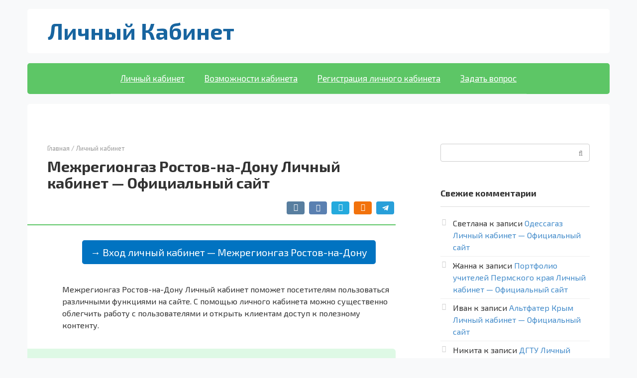

--- FILE ---
content_type: text/html; charset=utf-8
request_url: https://kabinetq.ru/mezhregiongaz-rostov-na-donu/
body_size: 8198
content:
<!DOCTYPE html>
<html lang="ru-RU">
<head>
  <meta charset="UTF-8">
  <meta name="viewport" content="width=device-width, initial-scale=1">
  <title>Межрегионгаз Ростов-на-Дону Личный кабинет — Вход на Официальный сайт</title>
  <meta name="description" content="Межрегионгаз Ростов-на-Дону Личный кабинет поможет посетителям пользоваться различными функциями на сайте. С помощью личного кабинета можно существенно облегчить работу с пользователями.">
  <meta name="robots" content="index, follow, max-snippet:-1, max-image-preview:large, max-video-preview:-1">
  <link rel="canonical" href="/mezhregiongaz-rostov-na-donu/">
  <meta property="og:locale" content="ru_RU">
  <meta property="og:type" content="article">
  <meta property="og:title" content="Межрегионгаз Ростов-на-Дону Личный кабинет — Вход на Официальный сайт">
  <meta property="og:description" content="Межрегионгаз Ростов-на-Дону Личный кабинет поможет посетителям пользоваться различными функциями на сайте. С помощью личного кабинета можно существенно облегчить работу с пользователями.">
  <meta property="og:url" content="https://kabinetq.ru/mezhregiongaz-rostov-na-donu/">
  <meta property="og:site_name" content="Личный Кабинет">
  <meta property="article:published_time" content="2020-07-02T13:33:54+00:00">
  <meta property="article:modified_time" content="2020-07-14T20:28:23+00:00">
  <meta name="twitter:card" content="summary_large_image">
  <meta name="twitter:label1" content="Написано автором">
  <meta name="twitter:data1" content="Rezakoff">
  <link rel='dns-prefetch' href='//fonts.googleapis.com'>
  <link rel='dns-prefetch' href='//s.w.org'>
  <link rel='stylesheet' id='google-fonts-css' href='https://fonts.googleapis.com/css?family=Exo+2%3A400%2C400i%2C700&#038;subset=cyrillic' media='all'>
  <link rel='stylesheet' id='root-style-css' href='/wp-content/themes/root/css/style.min.css' media='all'>
  <script src='/wp-includes/js/jquery/jquery.min.js' id='jquery-core-js'></script>
  <script src='/wp-includes/js/jquery/jquery-migrate.min.js' id='jquery-migrate-js'></script>
  <style>
  .pseudo-clearfy-link { color: #008acf; cursor: pointer;}.pseudo-clearfy-link:hover { text-decoration: none;}
  </style>
  <style>
  @media (min-width: 768px) {.site-header { padding-top: 18px; }}.scrolltop { background-color: #5dc666;}.scrolltop:after { color: #ffffff;}.scrolltop { width: 80px;}.scrolltop { height: 30px;}.scrolltop:after { content: "\f176"; }body { font-family: "Exo 2" ,"Helvetica Neue", Helvetica, Arial, sans-serif; }.site-title, .site-title a { font-family: "Exo 2" ,"Helvetica Neue", Helvetica, Arial, sans-serif; }.site-description { font-family: "Exo 2" ,"Helvetica Neue", Helvetica, Arial, sans-serif; }.entry-content h1, .entry-content h2, .entry-content h3, .entry-content h4, .entry-content h5, .entry-content h6, .entry-image__title h1, .entry-title, .entry-title a { font-family: "Exo 2" ,"Helvetica Neue", Helvetica, Arial, sans-serif; }.main-navigation ul li a, .main-navigation ul li .removed-link, .footer-navigation ul li a, .footer-navigation ul li .removed-link{ font-family: "Exo 2" ,"Helvetica Neue", Helvetica, Arial, sans-serif; }@media (min-width: 576px) { body { font-size: 16px;} }@media (min-width: 576px) { .site-title, .site-title a { font-size: 45px;} }@media (min-width: 576px) { .site-description { font-size: 16px;} }@media (min-width: 576px) { .main-navigation ul li a, .main-navigation ul li .removed-link, .footer-navigation ul li a, .footer-navigation ul li .removed-link { font-size: 17px;} }@media (min-width: 576px) { body { line-height: 1.5;} }@media (min-width: 576px) { .site-title, .site-title a { line-height: 1.1;} }@media (min-width: 576px) { .main-navigation ul li a, .main-navigation ul li .removed-link, .footer-navigation ul li a, .footer-navigation ul li .removed-link { line-height: 1.5;} }.main-navigation ul li a, .main-navigation ul li .removed-link, .footer-navigation ul li a, .footer-navigation ul li .removed-link { text-decoration: underline; }.mob-hamburger span, .card-slider__category span, .card-slider-container .swiper-pagination-bullet-active, .page-separator, .pagination .current, .pagination a.page-numbers:hover, .entry-content ul > li:before, .entry-content ul:not([class])>li:before, .taxonomy-description ul:not([class])>li:before, .btn, .comment-respond .form-submit input, .contact-form .contact_submit, .page-links__item { background-color: #5dc666;}.spoiler-box, .entry-content ol li:before, .entry-content ol:not([class]) li:before, .taxonomy-description ol:not([class]) li:before, .mob-hamburger, .inp:focus, .search-form__text:focus, .entry-content blockquote { border-color: #5dc666;}.entry-content blockquote:before, .spoiler-box__title:after, .sidebar-navigation .menu-item-has-children:after, .star-rating--score-5:not(.hover) .star-rating-item:nth-child(1), .star-rating--score-5:not(.hover) .star-rating-item:nth-child(2), .star-rating--score-5:not(.hover) .star-rating-item:nth-child(3), .star-rating--score-5:not(.hover) .star-rating-item:nth-child(4), .star-rating--score-5:not(.hover) .star-rating-item:nth-child(5), .star-rating-item.hover { color: #5dc666;}body { color: #333333;}a, .spanlink, .comment-reply-link, .pseudo-link, .root-pseudo-link { color: #428bca;}a:hover, a:focus, a:active, .spanlink:hover, .comment-reply-link:hover, .pseudo-link:hover { color: #e66212;}.site-header { background-color: #ffffff;}.site-title, .site-title a { color: #1865a0;}.site-description, .site-description a { color: #666666;}.main-navigation, .footer-navigation, .main-navigation ul li .sub-menu, .footer-navigation ul li .sub-menu { background-color: #5dc666;}.main-navigation ul li a, .main-navigation ul li .removed-link, .footer-navigation ul li a, .footer-navigation ul li .removed-link { color: #ffffff;}.site-footer { background-color: #ffffff;}@media (min-width: 768px) {.site-header { background-repeat: no-repeat; }}@media (min-width: 768px) {.site-header { background-position: center center; }}
  </style>
  <style type="text/css" id="custom-background-css">
  body.custom-background { background-color: #f8f9fa; }
  </style>
  <link rel="icon" href="/wp-content/uploads/2020/07/cropped-unnamed-32x32.jpg" sizes="32x32">
  <link rel="icon" href="/wp-content/uploads/2020/07/cropped-unnamed-192x192.jpg" sizes="192x192">
  <link rel="apple-touch-icon" href="/wp-content/uploads/2020/07/cropped-unnamed-180x180.jpg">
  <meta name="msapplication-TileImage" content="https://kabinetq.ru/wp-content/uploads/2020/07/cropped-unnamed-270x270.jpg">
  <style type="text/css" id="wp-custom-css">
                        .b-r--before-site-content {
  margin: 0 0 50px;
  } 

  @media (min-width: 992px) {
  .main-navigation {
  border-radius: 5px;
  margin-top: 20px;
  margin-bottom: 20px;
  }
  }

  @media (min-width: 992px) {
  .site-header-inner, .site-content {
  border-radius: 5px;
  }
  } 
  .site-header-inner {
  background: #fff;
  }

  .site-header {
  background: none;
  }

  @media (min-width: 992px) {
  .main-navigation .menu {
    display: table;
    margin: 0 auto;
  }
  }               
  </style>
  
  
  
  



<!-- Yandex.RTB -->
<script>window.yaContextCb=window.yaContextCb||[]</script>
<script src="https://yandex.ru/ads/system/context.js" async></script>
<script async src="https://pagead2.googlesyndication.com/pagead/js/adsbygoogle.js?client=ca-pub-7811589939968882"
     crossorigin="anonymous"></script>
</head>
<body class="post-template-default single single-post postid-2538 single-format-standard custom-background">
  <div id="page" class="site">
    <a class="skip-link screen-reader-text" href="#main">Перейти к контенту</a>
    <header id="masthead" class="site-header container" itemscope itemtype="http://schema.org/WPHeader">
      <div class="site-header-inner">
        <div class="site-branding">
          <div class="site-branding-container">
            <div class="site-title">
              <a href="/" data-wpel-link="internal">Личный Кабинет</a>
            </div>
          </div>
        </div>
        <div class="mob-hamburger">
          <span></span>
        </div>
      </div>
    </header>
    <nav id="site-navigation" class="main-navigation container">
      <div class="main-navigation-inner">
        <div class="menu-menyu-1-container">
          <ul id="header_menu" class="menu">
            <li id="menu-item-20" class="menu-item menu-item-type-custom menu-item-object-custom menu-item-20">
              <a href="#">Личный кабинет</a>
            </li>
            <li id="menu-item-3318" class="menu-item menu-item-type-custom menu-item-object-custom menu-item-3318">
              <a href="#cabinet">Возможности кабинета</a>
            </li>
            <li id="menu-item-3319" class="menu-item menu-item-type-custom menu-item-object-custom menu-item-3319">
              <a href="#registration">Регистрация личного кабинета</a>
            </li>
            <li id="menu-item-3320" class="menu-item menu-item-type-custom menu-item-object-custom menu-item-3320">
              <a href="#registration">Задать вопрос</a>
            </li>
          </ul>
        </div>
      </div>
    </nav>
    <div id="content" class="site-content container">
      <div class="b-r b-r--before-site-content">
     <!-- Yandex.RTB R-A-2926334-1 -->
<div id="yandex_rtb_R-A-2926334-1"></div>
<script>window.yaContextCb.push(()=>{
	Ya.Context.AdvManager.render({
		"blockId": "R-A-2926334-1",
		"renderTo": "yandex_rtb_R-A-2926334-1"
	})
})
</script>   
      </div>
      <div itemscope itemtype="http://schema.org/Article">
        <div id="primary" class="content-area">
          <main id="main" class="site-main">
            <div class="breadcrumb" itemscope itemtype="http://schema.org/BreadcrumbList">
              <span class="breadcrumb-item" itemprop="itemListElement" itemscope itemtype="http://schema.org/ListItem"><a href="/" itemprop="item" data-wpel-link="internal"><span itemprop="name">Главная</span></a>
              <meta itemprop="position" content="0"></span> <span class="breadcrumb-separator">/</span> <span class="breadcrumb-item" itemprop="itemListElement" itemscope itemtype="http://schema.org/ListItem"><a href="/cabinet/" itemprop="item" data-wpel-link="internal"><span itemprop="name">Личный кабинет</span></a>
              <meta itemprop="position" content="1"></span>
            </div>
            <article id="post-2538" class="post-2538 post type-post status-publish format-standard category-cabinet">
              <header class="entry-header">
                <h1 class="entry-title" itemprop="headline">Межрегионгаз Ростов-на-Дону Личный кабинет — Официальный сайт</h1>
                <div class="entry-meta">
                  <span class="b-share b-share--small"><span class="b-share__ico b-share__vk js-share-link" data-uri="https://vk.com/share.php?url=https%3A%2F%2Fkabinetq.ru%2Fmezhregiongaz-rostov-na-donu%2F"></span> <span class="b-share__ico b-share__fb js-share-link" data-uri="https://www.facebook.com/sharer.php?u=https%3A%2F%2Fkabinetq.ru%2Fmezhregiongaz-rostov-na-donu%2F"></span> <span class="b-share__ico b-share__tw js-share-link" data-uri="https://twitter.com/share?text=%D0%9C%D0%B5%D0%B6%D1%80%D0%B5%D0%B3%D0%B8%D0%BE%D0%BD%D0%B3%D0%B0%D0%B7+%D0%A0%D0%BE%D1%81%D1%82%D0%BE%D0%B2-%D0%BD%D0%B0-%D0%94%D0%BE%D0%BD%D1%83+%D0%9B%D0%B8%D1%87%D0%BD%D1%8B%D0%B9+%D0%BA%D0%B0%D0%B1%D0%B8%D0%BD%D0%B5%D1%82+%E2%80%94+%D0%9E%D1%84%D0%B8%D1%86%D0%B8%D0%B0%D0%BB%D1%8C%D0%BD%D1%8B%D0%B9+%D1%81%D0%B0%D0%B9%D1%82&url=https%3A%2F%2Fkabinetq.ru%2Fmezhregiongaz-rostov-na-donu%2F"></span> <span class="b-share__ico b-share__ok js-share-link" data-uri="https://connect.ok.ru/dk?st.cmd=WidgetSharePreview&service=odnoklassniki&st.shareUrl=https%3A%2F%2Fkabinetq.ru%2Fmezhregiongaz-rostov-na-donu%2F"></span> <span class="b-share__ico b-share__whatsapp js-share-link js-share-link-no-window" data-uri="whatsapp://send?text=%D0%9C%D0%B5%D0%B6%D1%80%D0%B5%D0%B3%D0%B8%D0%BE%D0%BD%D0%B3%D0%B0%D0%B7+%D0%A0%D0%BE%D1%81%D1%82%D0%BE%D0%B2-%D0%BD%D0%B0-%D0%94%D0%BE%D0%BD%D1%83+%D0%9B%D0%B8%D1%87%D0%BD%D1%8B%D0%B9+%D0%BA%D0%B0%D0%B1%D0%B8%D0%BD%D0%B5%D1%82+%E2%80%94+%D0%9E%D1%84%D0%B8%D1%86%D0%B8%D0%B0%D0%BB%D1%8C%D0%BD%D1%8B%D0%B9+%D1%81%D0%B0%D0%B9%D1%82%20https%3A%2F%2Fkabinetq.ru%2Fmezhregiongaz-rostov-na-donu%2F"></span> <span class="b-share__ico b-share__viber js-share-link js-share-link-no-window" data-uri="viber://forward?text=%D0%9C%D0%B5%D0%B6%D1%80%D0%B5%D0%B3%D0%B8%D0%BE%D0%BD%D0%B3%D0%B0%D0%B7+%D0%A0%D0%BE%D1%81%D1%82%D0%BE%D0%B2-%D0%BD%D0%B0-%D0%94%D0%BE%D0%BD%D1%83+%D0%9B%D0%B8%D1%87%D0%BD%D1%8B%D0%B9+%D0%BA%D0%B0%D0%B1%D0%B8%D0%BD%D0%B5%D1%82+%E2%80%94+%D0%9E%D1%84%D0%B8%D1%86%D0%B8%D0%B0%D0%BB%D1%8C%D0%BD%D1%8B%D0%B9+%D1%81%D0%B0%D0%B9%D1%82%20https%3A%2F%2Fkabinetq.ru%2Fmezhregiongaz-rostov-na-donu%2F"></span> <span class="b-share__ico b-share__telegram js-share-link js-share-link-no-window" data-uri="https://telegram.me/share/url?url=https%3A%2F%2Fkabinetq.ru%2Fmezhregiongaz-rostov-na-donu%2F&text=%D0%9C%D0%B5%D0%B6%D1%80%D0%B5%D0%B3%D0%B8%D0%BE%D0%BD%D0%B3%D0%B0%D0%B7+%D0%A0%D0%BE%D1%81%D1%82%D0%BE%D0%B2-%D0%BD%D0%B0-%D0%94%D0%BE%D0%BD%D1%83+%D0%9B%D0%B8%D1%87%D0%BD%D1%8B%D0%B9+%D0%BA%D0%B0%D0%B1%D0%B8%D0%BD%D0%B5%D1%82+%E2%80%94+%D0%9E%D1%84%D0%B8%D1%86%D0%B8%D0%B0%D0%BB%D1%8C%D0%BD%D1%8B%D0%B9+%D1%81%D0%B0%D0%B9%D1%82"></span></span>
                </div>
              </header>
              <div class="page-separator"></div>
              <div class="entry-content" itemprop="articleBody">
                <div class="b-r b-r--before-article">
                  
                </div>
                <p></p>
                <div class="btn-box">
                  <a href="https://%D0%BC%D0%BE%D0%B9%D0%B3%D0%B0%D0%B7.%D1%81%D0%BC%D0%BE%D1%80%D0%BE%D0%B4%D0%B8%D0%BD%D0%B0.%D0%BE%D0%BD%D0%BB%D0%B0%D0%B9%D0%BD/login" class="btn btn-size-big" style="color:; background-color:#0173c1;" target="_blank" data-wpel-link="external" rel="external noopener noreferrer">→ Вход личный кабинет — Межрегионгаз Ростов-на-Дону</a>
                </div><br>
                Межрегионгаз Ростов-на-Дону Личный кабинет поможет посетителям пользоваться различными функциями на сайте. С помощью личного кабинета можно существенно облегчить работу с пользователями и открыть клиентам доступ к полезному контенту.
                <p></p>
                <div class="b-r b-r--after-p">
        <!-- Yandex.RTB R-A-2926334-2 -->
<div id="yandex_rtb_R-A-2926334-2"></div>
<script>window.yaContextCb.push(()=>{
	Ya.Context.AdvManager.render({
		"blockId": "R-A-2926334-2",
		"renderTo": "yandex_rtb_R-A-2926334-2"
	})
})
</script>          
                </div>
                <blockquote class="check">
                  <p>Войти в личный кабинет могут все желающие. Для этого нужно просто нажать на кнопке выше — Вход в личный кабинет.</p>
                </blockquote>
                <h2 id="cabinet"><strong>Возможности личного кабинета —&nbsp;Межрегионгаз Ростов-на-Дону</strong></h2>
                <p>Личный кабинет на сайте компании отличается многими возможностями. После регистрации и подтверждения своего аккаунта пользователь получит доступ ко всем необходимым функциям.</p>
                <p><strong>Для входа в личный кабинет:</strong> необходимо ввести указанный при регистрации логин и пароль. После этого пользователь попадает в личный кабинет, и можем пользоваться всеми функциями.</p>
                <div class="b-r b-r--after-p">
                  
                </div>
                <p><mark>Среди основных возможностей:</mark></p>
                <ul>
                  <li>доступ к функционалу сайта;</li>
                  <li>обновления контента;</li>
                  <li>надежность;</li>
                  <li>безопасность;</li>
                  <li>возможность совершать различные действия;</li>
                  <li>неограниченный доступ.</li>
                </ul>
                <p><strong>Кроме этого:</strong> в личном кабинете можно хранить контент, совершать различные действия, отслеживать свой статус, менять пароль и свои данные.</p>
                <p>При необходимости можно также поменять электронную почту и указанный при регистрации номер мобильного телефона. Личный кабинет открывает большие возможности для пользователя.</p>
                <p>Заходить в кабинет можно в любое время независимо от места нахождения. В списке предложенных функций, можно выбирать функции, которые больше всего отвечают требованиям пользователя для решения конкретных целей и задач.</p>
                <div class="b-r b-r--after-p">
              <!-- Yandex.RTB R-A-2926334-3 -->
<div id="yandex_rtb_R-A-2926334-3"></div>
<script>window.yaContextCb.push(()=>{
	Ya.Context.AdvManager.render({
		"blockId": "R-A-2926334-3",
		"renderTo": "yandex_rtb_R-A-2926334-3"
	})
})
</script>    
                </div>
                <blockquote class="info">
                  <p>В личном кабинете можно также подписаться на рассылку сообщений с сайта. На электронную почту пользователя будут приходить сообщения с уведомлениями и обновлениями.</p>
                </blockquote>
                <p>Если у пользователя возникли вопросы, связанные с работой личного кабинета, то можно воспользоваться бесплатной консультацией техподдержки сайта. Все вопросы можно задавать в чате.</p>
                <h2 id="registration"><strong>Как зарегистрироваться в личном кабинете Межрегионгаз Ростов-на-Дону</strong></h2>
                <p>Для регистрации личного кабинета, необходимо зайти на официальный сайт и пройти процедуру регистрации.</p>
                <p><strong>Пользователю нужно заполнить предложенную форму, выбрать логин и создать пароль.</strong></p>
                <p>Регистрацию необходимо также подтвердить по ссылке, которая придет в сообщении на указанную пользователем электронную почту.</p>
                <blockquote class="check">
                  <p>После перехода по ссылке пользователь сможет зайти в созданный личный кабинет и приступить к работе.</p>
                </blockquote>
                <p>Для защиты аккаунта можно также подключить номер мобильного телефона. На номер придет смс сообщение, с указанием кода подтверждения. Этот код нужно вписать в специальное поле. Наличие номера мобильного телефона защитит кабинет от взлома.</p>
                <blockquote class="warning">
                  <p>Если пользователь <strong>забыл пароль или логин</strong>, то можно воспользоваться функцией <strong>восстановления доступа</strong> в личный кабинет.</p>
                </blockquote>
                <p>После чего указать новый пароль на сайте, и подтвердить смену пароля по ссылке в сообщении, которое придет на электронную почту. После смены пароля можно снова войти в личный кабинет и приступить к работе.</p>
                
<!-- kabinetq - niz -->
<script src= "https://cdn.alfasense.net/lib/alfadart.lib.min.js" async></script>
<script src= "https://cdn.alfasense.net/js/ad_10359.js" async></script>
<div id="alfadart_94536"></div>
<div class="b-r b-r--after-article">
                  <blockquote class="info">
                    <strong>Есть вопрос? Задайте его нам — ответим в течении дня.</strong>
                  </blockquote>
                </div>
              </div>
            </article>
            <div class="entry-footer"></div>
            <div class="b-share b-share--post">
              <div class="b-share__title">
                Понравилась статья? Поделиться с друзьями:
              </div><span class="b-share__ico b-share__vk js-share-link" data-uri="https://vk.com/share.php?url=https%3A%2F%2Fkabinetq.ru%2Fmezhregiongaz-rostov-na-donu%2F"></span> <span class="b-share__ico b-share__fb js-share-link" data-uri="https://www.facebook.com/sharer.php?u=https%3A%2F%2Fkabinetq.ru%2Fmezhregiongaz-rostov-na-donu%2F"></span> <span class="b-share__ico b-share__tw js-share-link" data-uri="https://twitter.com/share?text=%D0%9C%D0%B5%D0%B6%D1%80%D0%B5%D0%B3%D0%B8%D0%BE%D0%BD%D0%B3%D0%B0%D0%B7+%D0%A0%D0%BE%D1%81%D1%82%D0%BE%D0%B2-%D0%BD%D0%B0-%D0%94%D0%BE%D0%BD%D1%83+%D0%9B%D0%B8%D1%87%D0%BD%D1%8B%D0%B9+%D0%BA%D0%B0%D0%B1%D0%B8%D0%BD%D0%B5%D1%82+%E2%80%94+%D0%9E%D1%84%D0%B8%D1%86%D0%B8%D0%B0%D0%BB%D1%8C%D0%BD%D1%8B%D0%B9+%D1%81%D0%B0%D0%B9%D1%82&url=https%3A%2F%2Fkabinetq.ru%2Fmezhregiongaz-rostov-na-donu%2F"></span> <span class="b-share__ico b-share__ok js-share-link" data-uri="https://connect.ok.ru/dk?st.cmd=WidgetSharePreview&service=odnoklassniki&st.shareUrl=https%3A%2F%2Fkabinetq.ru%2Fmezhregiongaz-rostov-na-donu%2F"></span> <span class="b-share__ico b-share__whatsapp js-share-link js-share-link-no-window" data-uri="whatsapp://send?text=%D0%9C%D0%B5%D0%B6%D1%80%D0%B5%D0%B3%D0%B8%D0%BE%D0%BD%D0%B3%D0%B0%D0%B7+%D0%A0%D0%BE%D1%81%D1%82%D0%BE%D0%B2-%D0%BD%D0%B0-%D0%94%D0%BE%D0%BD%D1%83+%D0%9B%D0%B8%D1%87%D0%BD%D1%8B%D0%B9+%D0%BA%D0%B0%D0%B1%D0%B8%D0%BD%D0%B5%D1%82+%E2%80%94+%D0%9E%D1%84%D0%B8%D1%86%D0%B8%D0%B0%D0%BB%D1%8C%D0%BD%D1%8B%D0%B9+%D1%81%D0%B0%D0%B9%D1%82%20https%3A%2F%2Fkabinetq.ru%2Fmezhregiongaz-rostov-na-donu%2F"></span> <span class="b-share__ico b-share__viber js-share-link js-share-link-no-window" data-uri="viber://forward?text=%D0%9C%D0%B5%D0%B6%D1%80%D0%B5%D0%B3%D0%B8%D0%BE%D0%BD%D0%B3%D0%B0%D0%B7+%D0%A0%D0%BE%D1%81%D1%82%D0%BE%D0%B2-%D0%BD%D0%B0-%D0%94%D0%BE%D0%BD%D1%83+%D0%9B%D0%B8%D1%87%D0%BD%D1%8B%D0%B9+%D0%BA%D0%B0%D0%B1%D0%B8%D0%BD%D0%B5%D1%82+%E2%80%94+%D0%9E%D1%84%D0%B8%D1%86%D0%B8%D0%B0%D0%BB%D1%8C%D0%BD%D1%8B%D0%B9+%D1%81%D0%B0%D0%B9%D1%82%20https%3A%2F%2Fkabinetq.ru%2Fmezhregiongaz-rostov-na-donu%2F"></span> <span class="b-share__ico b-share__telegram js-share-link js-share-link-no-window" data-uri="https://telegram.me/share/url?url=https%3A%2F%2Fkabinetq.ru%2Fmezhregiongaz-rostov-na-donu%2F&text=%D0%9C%D0%B5%D0%B6%D1%80%D0%B5%D0%B3%D0%B8%D0%BE%D0%BD%D0%B3%D0%B0%D0%B7+%D0%A0%D0%BE%D1%81%D1%82%D0%BE%D0%B2-%D0%BD%D0%B0-%D0%94%D0%BE%D0%BD%D1%83+%D0%9B%D0%B8%D1%87%D0%BD%D1%8B%D0%B9+%D0%BA%D0%B0%D0%B1%D0%B8%D0%BD%D0%B5%D1%82+%E2%80%94+%D0%9E%D1%84%D0%B8%D1%86%D0%B8%D0%B0%D0%BB%D1%8C%D0%BD%D1%8B%D0%B9+%D1%81%D0%B0%D0%B9%D1%82"></span>
            </div>
            <meta itemprop="author" content="Rezakoff">
            <meta itemprop="datePublished" content="2020-07-02T16:33:54+03:00">
            <meta itemscope itemprop="mainEntityOfPage" itemtype="https://schema.org/WebPage" itemid="https://kabinetq.ru/mezhregiongaz-rostov-na-donu/" content="Межрегионгаз Ростов-на-Дону Личный кабинет — Официальный сайт">
            <meta itemprop="dateModified" content="2020-07-14">
            <meta itemprop="datePublished" content="2020-07-02T16:33:54+03:00">
            <div itemprop="publisher" itemscope itemtype="https://schema.org/Organization">
              <meta itemprop="name" content="Личный Кабинет">
              <meta itemprop="telephone" content="Личный Кабинет">
              <meta itemprop="address" content="https://kabinetq.ru">
            </div>
            <div id="comments" class="comments-area">
              <div id="respond" class="comment-respond">
                <div id="reply-title" class="comment-reply-title">
                  Добавить комментарий <small><a rel="nofollow" id="cancel-comment-reply-link" href="/mezhregiongaz-rostov-na-donu/#respond" style="display:none;" data-wpel-link="internal">Отменить ответ</a></small>
                </div>
                <form action="https://kabinetq.ru/wp-comments-post.php" method="post" id="commentform" class="comment-form" novalidate="" name="commentform">
                  <p class="comment-form-author"><label for="author">Имя <span class="required">*</span></label> <input id="author" name="author" type="text" value="" size="30" maxlength="245" required='required'></p>
                  <p class="comment-form-email"><label for="email">Email <span class="required">*</span></label> <input id="email" name="email" type="email" value="" size="30" maxlength="100" required='required'></p>
                  <p class="comment-form-comment"><label for="comment">Комментарий</label> 
                  <textarea id="comment" name="comment" cols="45" rows="8" maxlength="65525" required="required"></textarea></p>
                  <div class="comment-smiles js-comment-smiles"><img src="/wp-content/themes/root/images/smilies/wink.png" alt=";-)"> <img src="/wp-content/themes/root/images/smilies/neutral.png" alt=":|"> <img src="/wp-content/themes/root/images/smilies/mad.png" alt=":x"> <img src="/wp-content/themes/root/images/smilies/twisted.png" alt=":twisted:"> <img src="/wp-content/themes/root/images/smilies/smile.png" alt=":smile:"> <img src="/wp-content/themes/root/images/smilies/eek.png" alt=":shock:"> <img src="/wp-content/themes/root/images/smilies/sad.png" alt=":sad:"> <img src="/wp-content/themes/root/images/smilies/rolleyes.png" alt=":roll:"> <img src="/wp-content/themes/root/images/smilies/razz.png" alt=":razz:"> <img src="/wp-content/themes/root/images/smilies/redface.png" alt=":oops:"> <img src="/wp-content/themes/root/images/smilies/surprised.png" alt=":o"> <img src="/wp-content/themes/root/images/smilies/mrgreen.png" alt=":mrgreen:"> <img src="/wp-content/themes/root/images/smilies/lol.png" alt=":lol:"> <img src="/wp-content/themes/root/images/smilies/idea.png" alt=":idea:"> <img src="/wp-content/themes/root/images/smilies/biggrin.png" alt=":grin:"> <img src="/wp-content/themes/root/images/smilies/evil.png" alt=":evil:"> <img src="/wp-content/themes/root/images/smilies/cry.png" alt=":cry:"> <img src="/wp-content/themes/root/images/smilies/cool.png" alt=":cool:"> <img src="/wp-content/themes/root/images/smilies/arrow.png" alt=":arrow:"> <img src="/wp-content/themes/root/images/smilies/confused.png" alt=":???:"> <img src="/wp-content/themes/root/images/smilies/question.png" alt=":?:"> <img src="/wp-content/themes/root/images/smilies/exclaim.png" alt=":!:"></div>
                  <p class="comment-form-cookies-consent"><input id="wp-comment-cookies-consent" name="wp-comment-cookies-consent" type="checkbox" value="yes"> <label for="wp-comment-cookies-consent">Сохранить моё имя, email и адрес сайта в этом браузере для последующих моих комментариев.</label></p>
                  <p class="form-submit"><input name="submit" type="submit" id="submit" class="submit" value="Отправить комментарий"> <input type='hidden' name='comment_post_ID' value='2538' id='comment_post_ID'> <input type='hidden' name='comment_parent' id='comment_parent' value='0'></p>
                </form>
              </div>
            </div>
          </main>
        </div>
      </div>
      <aside id="secondary" class="widget-area" itemscope itemtype="http://schema.org/WPSideBar">
        <div id="search-2" class="widget widget_search">
          <form role="search" method="get" id="searchform_9632" action="https://kabinetq.ru/" class="search-form" name="searchform_9632">
            <label class="screen-reader-text" for="s_9632">Поиск:</label> <input type="text" value="" name="s" id="s_9632" class="search-form__text"> <button type="submit" id="searchsubmit_9632" class="search-form__submit"></button>
          </form>
        </div>
        <div id="custom_html-3" class="widget_text widget widget_custom_html">
          <div class="textwidget custom-html-widget">
          <!-- kabinetq - bok -->
<script src= "https://cdn.alfasense.net/lib/alfadart.lib.min.js" async></script>
<script src= "https://cdn.alfasense.net/js/ad_10359.js" async></script>
<div id="alfadart_94537"></div>  
          </div>
        </div>
        
<div id="recent-comments-2" class="widget widget_recent_comments">
          <div class="widget-header">
            Свежие комментарии
          </div>
          <ul id="recentcomments">
            <li class="recentcomments">
              <span class="comment-author-link">Светлана</span> к записи <a href="/odessagaz/#comment-34" data-wpel-link="internal">Одессагаз Личный кабинет — Официальный сайт</a>
            </li>
            <li class="recentcomments">
              <span class="comment-author-link">Жанна</span> к записи <a href="/portfolio-uchitelej-permskogo-kraya/#comment-33" data-wpel-link="internal">Портфолио учителей Пермского края Личный кабинет — Официальный сайт</a>
            </li>
            <li class="recentcomments">
              <span class="comment-author-link">Иван</span> к записи <a href="/altfater-krym/#comment-32" data-wpel-link="internal">Альтфатер Крым Личный кабинет — Официальный сайт</a>
            </li>
            <li class="recentcomments">
              <span class="comment-author-link">Никита</span> к записи <a href="/dgtu/#comment-31" data-wpel-link="internal">ДГТУ Личный кабинет — Официальный сайт</a>
            </li>
            <li class="recentcomments">
              <span class="comment-author-link">Елена</span> к записи <a href="/zavuch-info/#comment-30" data-wpel-link="internal">Завуч инфо Личный кабинет — Официальный сайт</a>
            </li>
          </ul>
        </div>



      </aside>
    </div>
    <div class="footer-navigation container">
      <div class="main-navigation-inner">
        <div class="menu-menyu-1-container">
          <ul id="footer_menu" class="menu">
            <li class="menu-item menu-item-type-custom menu-item-object-custom menu-item-20">
              <a href="#">Личный кабинет</a>
            </li>
            <li class="menu-item menu-item-type-custom menu-item-object-custom menu-item-3318">
              <a href="#cabinet">Возможности кабинета</a>
            </li>
            <li class="menu-item menu-item-type-custom menu-item-object-custom menu-item-3319">
              <a href="#registration">Регистрация личного кабинета</a>
            </li>
            <li class="menu-item menu-item-type-custom menu-item-object-custom menu-item-3320">
              <a href="#registration">Задать вопрос</a>
            </li>
          </ul>
        </div>
      </div>
    </div>
    <footer class="site-footer container" itemscope itemtype="http://schema.org/WPFooter">
      <div class="site-footer-inner">
        <div class="footer-info">
          © 2023 Личные кабинеты сайтов — инструкции по входу в кабинет
          <div class="footer-text">
            Информация, размещенная на данном сайте - kabinetq.ru, носит справочный характер и собрана из различных открытых источников информации. Мы не являемся официальным сайтом компаний.
          </div>
        </div>
        <div class="footer-counters">
          <!-- Yandex.Metrika counter -->
<script type="text/javascript" >
   (function(m,e,t,r,i,k,a){m[i]=m[i]||function(){(m[i].a=m[i].a||[]).push(arguments)};
   m[i].l=1*new Date();
   for (var j = 0; j < document.scripts.length; j++) {if (document.scripts[j].src === r) { return; }}
   k=e.createElement(t),a=e.getElementsByTagName(t)[0],k.async=1,k.src=r,a.parentNode.insertBefore(k,a)})
   (window, document, "script", "https://cdn.jsdelivr.net/npm/yandex-metrica-watch/tag.js", "ym");

   ym(65340097, "init", {
        clickmap:true,
        trackLinks:true,
        accurateTrackBounce:true
   });
</script>
<noscript><div><img src="https://mc.yandex.ru/watch/65340097" style="position:absolute; left:-9999px;" alt="" /></div></noscript>
<!-- /Yandex.Metrika counter -->
        </div>
      </div>
    </footer>
  </div>
  <script>
  var pseudo_links = document.querySelectorAll(".pseudo-clearfy-link");for (var i=0;i<pseudo_links.length;i++ ) { pseudo_links[i].addEventListener("click", function(e){   window.open( e.target.getAttribute("data-uri") ); }); }
  </script> 
  <script src='/wp-content/themes/root/js/lightbox.js' id='root-lightbox-js'></script> 
  <script type='text/javascript' id='root-scripts-js-extra'>


  /* <![CDATA[ */
  var settings_array = {"rating_text_average":"\u0441\u0440\u0435\u0434\u043d\u0435\u0435","rating_text_from":"\u0438\u0437","lightbox_enabled":""};
  var wps_ajax = {"url":"https:\/\/kabinetq.ru\/wp-admin\/admin-ajax.php","nonce":"6664e0c5e6"};
  /* ]]> */
  </script> 
  <script src='/wp-content/themes/root/js/scripts.min.js' id='root-scripts-js'></script> 
  <script src='/wp-includes/js/comment-reply.min.js' id='comment-reply-js'></script> 
  


</body>
</html>


--- FILE ---
content_type: text/html; charset=utf-8
request_url: https://www.google.com/recaptcha/api2/aframe
body_size: 266
content:
<!DOCTYPE HTML><html><head><meta http-equiv="content-type" content="text/html; charset=UTF-8"></head><body><script nonce="cT90r78EqspHlHnzuC4MQw">/** Anti-fraud and anti-abuse applications only. See google.com/recaptcha */ try{var clients={'sodar':'https://pagead2.googlesyndication.com/pagead/sodar?'};window.addEventListener("message",function(a){try{if(a.source===window.parent){var b=JSON.parse(a.data);var c=clients[b['id']];if(c){var d=document.createElement('img');d.src=c+b['params']+'&rc='+(localStorage.getItem("rc::a")?sessionStorage.getItem("rc::b"):"");window.document.body.appendChild(d);sessionStorage.setItem("rc::e",parseInt(sessionStorage.getItem("rc::e")||0)+1);localStorage.setItem("rc::h",'1769511559711');}}}catch(b){}});window.parent.postMessage("_grecaptcha_ready", "*");}catch(b){}</script></body></html>